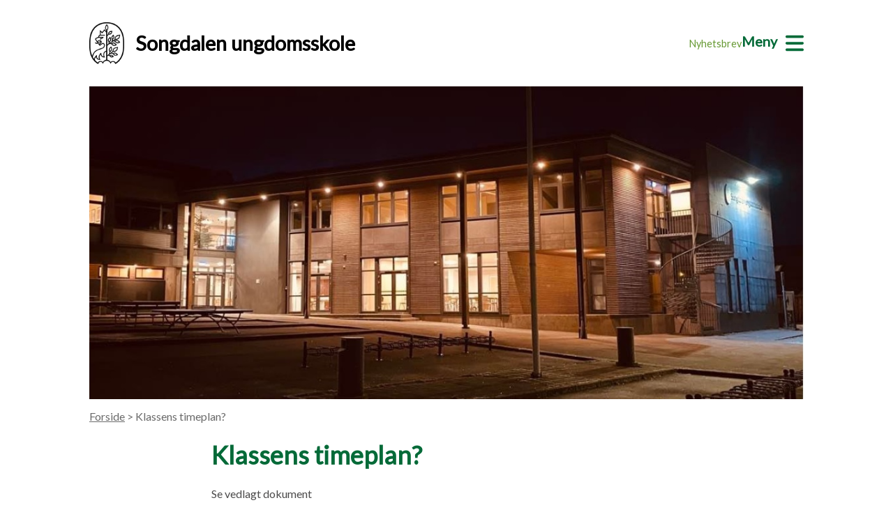

--- FILE ---
content_type: text/html; charset=utf-8
request_url: https://www.minskole.no/songdalen/Underside/20113
body_size: 22912
content:


<!DOCTYPE html>

<html lang="nb">
<head><title>
	Klassens timeplan? - Songdalen ungdomsskole
</title><meta name="viewport" content="width=device-width, initial-scale=1.0" /><link rel="stylesheet" href="/ScriptTwo/Styles/Default.css?guid=20251004" /><link rel="stylesheet" href="/ScriptTwo/Styles/ArticleHelperClasses.css?guid=20221028" /><link rel="stylesheet" href="//fonts.googleapis.com/css?family=Lato" type="text/css" />

    <script src="https://maps.googleapis.com/maps/api/js?key=AIzaSyCMsQA7pFU05BQIM4zu7_Qw8m2vCPiRaO4"></script>

    
<meta property="og:title" content="Klassens timeplan?" /><link href="../../ScriptTwo/Styles/Default_Site2.css?guid=20230206" rel="stylesheet" type="text/css" /></head>
<body>
    <form method="post" action="/songdalen/Underside/20113" id="form1">
<div class="aspNetHidden">
<input type="hidden" name="__VIEWSTATE" id="__VIEWSTATE" value="6t+2wEjlI9n8zdzfsWZItlVRb8ORW193p3Q80oa35KhoLL1xTpcOZqFvBh+ZbbXIgSVMnJmcRG9tIN3RpkdxqdV9NGlv7DVvacPL80mmoYjenESU+wB0Lb8AvztisTR6Z5KU0whbkLMSZIKMUyezu82lB0zDRADWuyD2/V375rNC1Vt8RAsJ7yrr6KgKj0X7mc0bYmId4go+UCXpwuN5WSZ8UI7iROlb4OOTKYD+DJqKAVbVC63i6IoS97ur6vEMfkUPHw66ujHxWEQPhW7DASgQcxhPN+Lr4NwCPdjoUoP/aQSU6pvDhbI+DJI5tgxyGY0qq5EPPKMSJKLJPq5ASyJ6mNcwwY3ryqfgAR6d0i57j/ovRNaTbILiy+0FWjlUEakJmcMQGOqUUPSF9oe37lt6yBfntemQhQWTZR75GIRFPQWohu4FHDG2/QbJjYpjgEBVtN9nVnmx+phB44y+Lp32p7A4aslEgaZCJgW7I3MdjJwY+BtbMWh/U6Eh7eb1Boe1nj+jaVNOMS4l5WvAslFiMehA8aCObOn7ZN+kATtT77LHfFD3D7oserO0EJ1mnwXDiLfZW3W9F7dBC8k30iz/fh/LeTFGR9DMzhYw3/RH/xDXrFd0P75dzbAfzbWiztB7oxQIrdmBwwqihMBGp4Uuzg9Xc2RCpKa/+HPfAQT/1Jd+9gAI1SgQiKlHZJ4yGNDjIRhWp5NIJWdpUCWPbg+M33NoS4LhU+UqFFt0sMaxMihmLfClnNklKBGFisdpFcb6JDjWh1DhgFCRzstItcoIh5xgUGE9X/9qUqKL/egk6A1tcMfH7DNwbQh+5/++7yksB+2O5jE6lHG4XxhD5OXF691fK9LOOC4BGWm1aRGdvuIYJLgz0Kpxv7TBPGUAYIyZ+dKFZjL0ZHHQulGac20UavtPgC9PJsHKJSdpgtucRI+LptsDqLJfI5lq0W4l5Z5APdgLmFLYZUz7L48tHBvRgXljbzY/BqEVgC0Rt8xFelCs5sCWZuhni8yLXXBvb6RINKFcVL7JFRur7vfwye27ivLgi/EGPbTo8/ESRx++ZoZpz5Lyw4jM40jpftFyBCC2z37/pumnehYJpzGQZ29y2ZKu6/qQJX/8YHz9cCm3Q+kEEXirkdsqPmmz+iOG0UkSnykPNkh+FN+hWMcS1wm6hWcdVvewlgBz0BeWazwRHbpvLvGb3YlV8tKTvPOiRXbUxZgrFv7sPwBOG2ZlvZSySvfA5zyDpPivClU88xcwjZjB9UcQ51y6cC+HVxJHDR03M0yFxMhFiE5YRm3kdFrJ/VyozyT+ulk1QOxX6GF9h+CUZ9vNSAuzFtPGLM3ckgdQjV6O6TWSCAG4o6+cjgNqBY5GmwXKlYEYVeo9yDWE1iIe6/QZLEQXO++u0Hl3X5nVjcekFl2ubnrI6V7AKm0dLWz8It6j13AIf63ahwWMx8xfnLZdVvhQO/BB/dCyXCyY14s9VAq5MD0ENkZMWnZgWJeD5SIQxiw4kvpfvU2LFqNkM1oNufL31Dmq5G30ItEuIlQRtE3Z6duVjgcC1zMawgzOXuUUk12woJ/[base64]/mkJgJZBTS1d89KUzS7dWu5jtpSRLozSFEQ1fPUszQklYsQ2TdgDq6Rr0JtVfMOGMsZEDq2F3hOTwIFaA9QHcLORA+Dw3xpBb0iST2C3vP0elHuHkM/+/TpIO6dkh6b11pBJM4rwaOOBflZJ6jpgPVz2E+D75SdueKmZfU/+mepKnWy9e4vcl9as8AqWYUS7ZH2vGzNXunZ0lKj0M1jvYHFHfVPznonvPFAFRCJz1QPA8BDhhoImBBWMFns2rZxpcCKzhyMiv/+jdot0sU1HDXFMY1ux5a/MtuCjcUiwaFMtwFzuTMCDCD1eL8wUTmkEOWJZWnPJ0qLw7V4LhrMUjUW2F8w+rpyvdgm2uPMlWwJ2ZeJ1sGXy8/QdTGc6k+swrdvE2gtDqXsvgstkxd1ixSfmTcfC7/5bY5xpjUyn5irCjwRUvZhfDcn6F6qm6m43EVCo2bjmIz0EsRkwwvRmfDZlfhbrz5Q1cNKw8Z/KoLX7A3WkPJwj1apfzmoIYj9QkQ0k186IX1Vy1CfxqxC/SYXpNreJHnM1ZLOf1TsTUCByybi8ABRBTbIsV2dhNLT2wEy+tn7o1ifFInXvYcw7xBUfWxHzk/Efj9EfBffCy/ESBYIYrFcOsY0WLKlAwRjmMYMrEY/Md9fjT/4L2qNewUhQZGoP4MGVCtBt29lbvLmKReCnZ6LsP7lye9Nh23qLNVksMZwChWwwDeOztqDpYXSzRR42QMvsOEpGhkpEJsMGpCjxLTHjXH8tFcmd14u+DX1dYqGYjhXrJlc3XEhPH3WxV0wJkbjyy1bRhoeWNpY9XLpvRhOKkRxWut+Sv79o3Q0sfI/3piCofOUu2KeEn4dxkgM/D/gW5wFvk5ORm1sNzxGnIR/[base64]/zlpvIPSAS7GNCJcEYizS4oc8F+Xwq2iCyaXgAkO5uIuMLLL0gtNXywjwwQSsgsyoio5X9fK+eYi9TJ6TLt3sDVOQNkrWiwBNS1vwjXXR2u2R8sfyvI6vRKtWO/gdC2z3Oe8RX3bn4JCKEx0KnJGNdUTGVc7JCzMC1sonLt2/s9fTRw00GY0MoqPFWdtuMk2zYmN4Pk+7pQMkQfLdgzohD5u0J8VvIwltOb9KlhY/yp/iq1g6Rb/mE2p4Nk77iStQXyszmRr6sG/UGHj4BPiWSBa8xpqn2yh8Rw6016w6SYZiOrY/2KNjUYM4+1IqRnvQfx6EELi99ulX+KA7UUUSfXauuB+7l3/9r/XPOtepLHbztDC1sjIftPZseBh43DKq3vIbRuWvKITJSqgArVddHcfVEqC05FXuY6XWPwASp5iQoWhVugY/Lyz3PjXJ6ZmxoUTQtL6DG/7+nNcYqM7kubVBo6fRPrhHxMMbRhJ2HLnMByvrl9p1ZBM5NOV7mE5aRBIi5lcR6JSNsb6HDDAKNwpiE1QNPt4wLE7XQRcsqGmguNP7L2s9XufpKBqldKo54Nx3KW+q4o76qHmkVtPV02AHDg9kSXi8iUnJdvAb53MU8vZAQaSBMzMY/sPyYnibTvnjvxY0Xcg71h9+54lQPcc3nGz6ZGGHir4PoDfU80ANZCV6rU5T8YZMWJ9eTa3bS7aonOvSqQv0LeLR3sY5yy" />
</div>

<div class="aspNetHidden">

	<input type="hidden" name="__VIEWSTATEGENERATOR" id="__VIEWSTATEGENERATOR" value="C3124E07" />
</div>
        <div>

            <header>

                <div class="container">

                    <div class="navbar">
                        <div class="navbar__badge">
                            <a href='/songdalen'>
                                <img alt="" src="/ScriptTwo/Gfx/krskommune.png" />
                                Songdalen ungdomsskole</a>
                        </div>
                        <div class="navbar__menu">

                            <div class="navbar__menu__links sm-hidden">
                                <a href='/songdalen/nyhetsbrev'>Nyhetsbrev</a>
                            </div>
                            <div class="navbar__menu__hamburger" id="btnOpenNavbarMenu">
                                <a href="javascript:;" aria-label="Meny">
                                    <span class="sm-hidden">Meny</span>
                                    <svg class="icon" xmlns="http://www.w3.org/2000/svg" viewBox="0 0 448 512">
                                        <path d="M0 96C0 78.33 14.33 64 32 64H416C433.7 64 448 78.33 448 96C448 113.7 433.7 128 416 128H32C14.33 128 0 113.7 0 96zM0 256C0 238.3 14.33 224 32 224H416C433.7 224 448 238.3 448 256C448 273.7 433.7 288 416 288H32C14.33 288 0 273.7 0 256zM416 448H32C14.33 448 0 433.7 0 416C0 398.3 14.33 384 32 384H416C433.7 384 448 398.3 448 416C448 433.7 433.7 448 416 448z" />
                                    </svg>
                                </a>
                            </div>
                        </div>

                        <div class="navbar__popup hidden" id="navbarMenuOverlay">
                            <div class="container">

                                <div class="navbar__popup__toolbar">
                                    <div class="navbar__menu__links">
                                        <a class="lg-hidden" href='/songdalen/nyhetsbrev'>Nyhetsbrev</a>
                                    </div>
                                    <div class="navbar__menu__hamburger" id="btnCloseNavbarMenu">
                                        <a href="javascript:;">
                                            <span class="sm-hidden">Lukk</span>
                                            <svg class="icon" xmlns="http://www.w3.org/2000/svg" viewBox="0 0 512 512">
                                                <path d="M437.5,386.6L306.9,256l130.6-130.6c14.1-14.1,14.1-36.8,0-50.9c-14.1-14.1-36.8-14.1-50.9,0L256,205.1L125.4,74.5  c-14.1-14.1-36.8-14.1-50.9,0c-14.1,14.1-14.1,36.8,0,50.9L205.1,256L74.5,386.6c-14.1,14.1-14.1,36.8,0,50.9  c14.1,14.1,36.8,14.1,50.9,0L256,306.9l130.6,130.6c14.1,14.1,36.8,14.1,50.9,0C451.5,423.4,451.5,400.6,437.5,386.6z" />
                                            </svg>
                                        </a>
                                    </div>
                                </div>


                                <div class="menu__wrapper">

                                    

                                        <a href="javascript:showSubmenu(21585)" class="menu__category-item">Trinn</a>
                                        <div class="menu__items" data-submenuid='21585'>
                                            
                                                    <a href='/songdalen/seksjon/22802' class="menu__item">8. trinn</a>
                                                
                                                    <a href='/songdalen/seksjon/22803' class="menu__item">9. trinn</a>
                                                
                                                    <a href='/songdalen/seksjon/22804' class="menu__item">10. trinn</a>
                                                
                                        </div>
                                    

                                   

                                    

                                    
                                            <a href='javascript:showSubmenu(21586)' class="menu__category-item">Om skolen</a>

                                            <div class="menu__items" data-submenuid='21586'>
                                                
                                                        <a href='/songdalen/Underside/18608' class="menu__item">Historie</a>
                                                    
                                                        <a href='/songdalen/Underside/18609' class="menu__item">Våre ansatte</a>
                                                    
                                                        <a href='/songdalen/Underside/18610' class="menu__item">Besøk oss</a>
                                                    
                                            </div>

                                        
                                            <a href='javascript:showSubmenu(22295)' class="menu__category-item">Ny på skolen?</a>

                                            <div class="menu__items" data-submenuid='22295'>
                                                
                                                        <a href='/songdalen/Underside/19624' class="menu__item">Slik gjør vi det på Songdalen ungdomsskole</a>
                                                    
                                                        <a href='/songdalen/Underside/19644' class="menu__item">Konferanser</a>
                                                    
                                                        <a href='/songdalen/Underside/19641' class="menu__item">Skoleguide</a>
                                                    
                                                        <a href='/songdalen/Underside/19642' class="menu__item">Gjensidige forventninger</a>
                                                    
                                            </div>

                                        
                                            <a href='javascript:showSubmenu(22292)' class="menu__category-item">Informasjon</a>

                                            <div class="menu__items" data-submenuid='22292'>
                                                
                                                        <a href='/songdalen/Underside/19648' class="menu__item">Ordensregler</a>
                                                    
                                                        <a href='/songdalen/Underside/19685' class="menu__item">Elevpermisjon</a>
                                                    
                                                        <a href='/songdalen/Underside/19686' class="menu__item">Skoleskyss</a>
                                                    
                                                        <a href='/songdalen/Underside/19650' class="menu__item">Søknad om sletting av fravær</a>
                                                    
                                                        <a href='/songdalen/Underside/19622' class="menu__item">Hvor henvender jeg meg?</a>
                                                    
                                                        <a href='/songdalen/Underside/21550' class="menu__item">Sosial Handlingsplan</a>
                                                    
                                                        <a href='/songdalen/Underside/21476' class="menu__item">Samarbeidsutvalget</a>
                                                    
                                            </div>

                                        
                                            <a href='javascript:showSubmenu(22552)' class="menu__category-item">Arbeidsplaner</a>

                                            <div class="menu__items" data-submenuid='22552'>
                                                
                                                        <a href='/songdalen/Underside/19687' class="menu__item">Arbeidsplaner for alle trinn</a>
                                                    
                                            </div>

                                        
                                            <a href='javascript:showSubmenu(22553)' class="menu__category-item">Ressursteam</a>

                                            <div class="menu__items" data-submenuid='22553'>
                                                
                                                        <a href='/songdalen/Underside/19689' class="menu__item">Rådgiver</a>
                                                    
                                                        <a href='/songdalen/Underside/19691' class="menu__item">Sosiallærer</a>
                                                    
                                                        <a href='/songdalen/Underside/19692' class="menu__item">Spesialpedagog</a>
                                                    
                                                        <a href='/songdalen/Underside/19693' class="menu__item">Skolehelsetjenesten</a>
                                                    
                                                        <a href='/songdalen/Underside/19758' class="menu__item">Skolens samarbeidsorganer</a>
                                                    
                                            </div>

                                        
                                            <a href='javascript:showSubmenu(22293)' class="menu__category-item">Satsningsområder</a>

                                            <div class="menu__items" data-submenuid='22293'>
                                                
                                                        <a href='/songdalen/Underside/19646' class="menu__item">Bedre tverrfaglig innsats (BTI)</a>
                                                    
                                            </div>

                                        
                                            <a href='javascript:showSubmenu(22569)' class="menu__category-item">FAU</a>

                                            <div class="menu__items" data-submenuid='22569'>
                                                
                                                        <a href='/songdalen/Underside/20241' class="menu__item">FAU-dokumenter</a>
                                                    
                                                        <a href='/songdalen/Underside/19756' class="menu__item">KOMFUG</a>
                                                    
                                                        <a href='/songdalen/Underside/19757' class="menu__item">Foreldrenettverk</a>
                                                    
                                            </div>

                                        
                                            <a href='javascript:showSubmenu(22821)' class="menu__category-item">Skolens timeplaner</a>

                                            <div class="menu__items" data-submenuid='22821'>
                                                
                                                        <a href='/songdalen/Underside/20113' class="menu__item">Klassens timeplan?</a>
                                                    
                                            </div>

                                        

                                </div>
                            </div>
                        </div>
                    </div>
                </div>
            </header>

            <script>
                function showSubmenu(id) {

                    const submenu = document.querySelector('[data-submenuid="' + id + '"]')

                    document.querySelectorAll('.menu__items').forEach(function (el) {
                        el.style.display = 'none';
                    });

                    submenu.style.display = "initial";
                }

                let navbarMenuOverlay = document.getElementById('navbarMenuOverlay');

                document.getElementById('btnOpenNavbarMenu').addEventListener('click', function () {
                    navbarMenuOverlay.classList.remove("hidden");
                });

                document.getElementById('btnCloseNavbarMenu').addEventListener('click', function () {
                    navbarMenuOverlay.classList.add("hidden");
                });
            </script>

            <div class="main-content">


                


    <div id="ContentPlaceHolder1_panSubpage">
	

        <div style="margin-bottom: 32px;">


            

<div class="container">


    <img src="/DynamicContent/BuildingImages/875.jpg" id="ContentPlaceHolder1_ctl04_imgIllustration" title="" alt="" class="site-header__banner" />


    <div class="breadcrumb">
        <a href=/songdalen>Forside</a> &gt; Klassens timeplan?
    </div>

    <div class="container--slim">
        <h1>Klassens timeplan?</h1>
        <div>

            Se vedlagt dokument

            <p>&nbsp;</p>

        </div>
    </div>
        
</div>                


            
                <section>

                <div class="container">
                    <div class="container--slim">

                        <div class="document-list__header">
                            <h2>Dokumenter</h2>
                        </div>

                        <div class="document-list__items">

                            

                                    <a href="/DynamicContent/\Documents\875-songdalen-102756c0-a6b7-45fc-8bba-b01d11016948.pdf" target="_blank">
                                    <div class="document-list__item">

                                        
                                        <div>
                                            <svg class="icon" viewBox="0 0 384 512" xmlns="http://www.w3.org/2000/svg"><path d="M365.3 93.38l-74.63-74.64C278.6 6.743 262.3 0 245.4 0L64-.0001c-35.35 0-64 28.65-64 64l.0065 384c0 35.35 28.65 64 64 64H320c35.2 0 64-28.8 64-64V138.6C384 121.7 377.3 105.4 365.3 93.38zM320 464H64.02c-8.836 0-15.1-7.163-16-15.1L48 64.13c-.0004-8.837 7.163-16 16-16h160L224 128c0 17.67 14.33 32 32 32h79.1v288C336 456.8 328.8 464 320 464z"/></svg>
                                            <span class="document-list__item__title">Timeplan klasser 24-25</span>
                                        </div>
                                        <div class="sm-hidden">
                                            <span class="document-list__item__filetype">PDF - 398 KB</span>
                                            <svg class="icon" viewBox="0 0 512 512" xmlns="http://www.w3.org/2000/svg"><path d="M216 0h80c13.3 0 24 10.7 24 24v168h87.7c17.8 0 26.7 21.5 14.1 34.1L269.7 378.3c-7.5 7.5-19.8 7.5-27.3 0L90.1 226.1c-12.6-12.6-3.7-34.1 14.1-34.1H192V24c0-13.3 10.7-24 24-24zm296 376v112c0 13.3-10.7 24-24 24H24c-13.3 0-24-10.7-24-24V376c0-13.3 10.7-24 24-24h146.7l49 49c20.1 20.1 52.5 20.1 72.6 0l49-49H488c13.3 0 24 10.7 24 24zm-124 88c0-11-9-20-20-20s-20 9-20 20 9 20 20 20 20-9 20-20zm64 0c0-11-9-20-20-20s-20 9-20 20 9 20 20 20 20-9 20-20z"/></svg>
                                        </div>
                                    </div>
                                    </a>

                                
                        </div>

                    </div>
                </div>
                </section>
            

            


        </div>




    
</div>



    

    



            </div>

            <footer>
                <div class="container">
                    <div class="footer__logo">
                        <img src="/ScriptTwo/Gfx/krskommune2-white.png" />
                    </div>
                    <div class="footer__info">
                        <div>
                            <strong>
                                Besøks- og leveringsadresse:</strong><br />
                            Songdalen ungdomsskole<br />
                            
                            Nye Kirkevei 26<br />
                            4645 Nodeland
                        </div>
                        <div>
                            <strong>
                                Postadresse:</strong><br />
                            Songdalen ungdomsskole<br />
                            
                            Postboks 4<br />
                            4685 Nodeland
                        </div>
                        <div>
                            <strong>
                                Telefon:</strong><br />
                            <a id="hlPhoneNumber" href="tel:38185960">38 18 59 60</a>
                            <br />
                            <br />
                            <strong>
                                E-post:</strong><br />
                            <a id="hlEmail" href="mailto:anja.heskestad@kristiansand.kommune.no">Send oss e-post</a>
                        </div>
                        <div class="footer__info__disclaimer">
                            <a href="https://www.nyweb.no/personvern/" target="_blank">Personvern og informasjonskapsler</a><br />
                            <a id="hlAccessibilityStatementUrl" href="https://uustatus.no/nb/erklaringer/publisert/019dd373-7c8e-4628-9dc9-90be0d56e78b" target="_blank">Tilgjengelighetserklæring</a><br />
                            <a href='/songdalen/nettstedskart'>Nettstedskart</a><br />
                            &copy;  Kristiansand kommune | All rights reserved<br />
                            Redaktør:
                            Hanne Cathrine Skaar

                        </div>
                    </div>
                </div>
            </footer>

        </div>
    </form>
</body>
</html>
